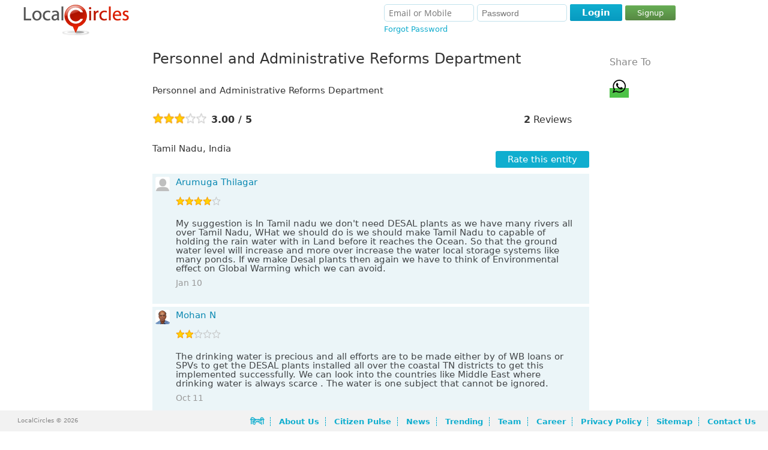

--- FILE ---
content_type: text/html; charset=UTF-8
request_url: https://www.localcircles.com/a/public/rating/iyaeiyiyfd
body_size: 20325
content:
 <!DOCTYPE HTML><html> <head><link rel='next' href='https://www.localcircles.com/a/public/rating/personnel-and-administrative-reforms-department/iyaeiyiyfd/2'> <meta http-equiv="X-UA-Compatible" content="IE=edge,chrome=1" /><meta http-equiv="Content-Type" content="text/html; charset=utf-8" /><script type="text/javascript">(window.NREUM||(NREUM={})).init={ajax:{deny_list:["bam.nr-data.net"]},feature_flags:["soft_nav"]};(window.NREUM||(NREUM={})).loader_config={licenseKey:"fa8a8f49bf",applicationID:"2120107",browserID:"2120121"};;/*! For license information please see nr-loader-rum-1.308.0.min.js.LICENSE.txt */
(()=>{var e,t,r={163:(e,t,r)=>{"use strict";r.d(t,{j:()=>E});var n=r(384),i=r(1741);var a=r(2555);r(860).K7.genericEvents;const s="experimental.resources",o="register",c=e=>{if(!e||"string"!=typeof e)return!1;try{document.createDocumentFragment().querySelector(e)}catch{return!1}return!0};var d=r(2614),u=r(944),l=r(8122);const f="[data-nr-mask]",g=e=>(0,l.a)(e,(()=>{const e={feature_flags:[],experimental:{allow_registered_children:!1,resources:!1},mask_selector:"*",block_selector:"[data-nr-block]",mask_input_options:{color:!1,date:!1,"datetime-local":!1,email:!1,month:!1,number:!1,range:!1,search:!1,tel:!1,text:!1,time:!1,url:!1,week:!1,textarea:!1,select:!1,password:!0}};return{ajax:{deny_list:void 0,block_internal:!0,enabled:!0,autoStart:!0},api:{get allow_registered_children(){return e.feature_flags.includes(o)||e.experimental.allow_registered_children},set allow_registered_children(t){e.experimental.allow_registered_children=t},duplicate_registered_data:!1},browser_consent_mode:{enabled:!1},distributed_tracing:{enabled:void 0,exclude_newrelic_header:void 0,cors_use_newrelic_header:void 0,cors_use_tracecontext_headers:void 0,allowed_origins:void 0},get feature_flags(){return e.feature_flags},set feature_flags(t){e.feature_flags=t},generic_events:{enabled:!0,autoStart:!0},harvest:{interval:30},jserrors:{enabled:!0,autoStart:!0},logging:{enabled:!0,autoStart:!0},metrics:{enabled:!0,autoStart:!0},obfuscate:void 0,page_action:{enabled:!0},page_view_event:{enabled:!0,autoStart:!0},page_view_timing:{enabled:!0,autoStart:!0},performance:{capture_marks:!1,capture_measures:!1,capture_detail:!0,resources:{get enabled(){return e.feature_flags.includes(s)||e.experimental.resources},set enabled(t){e.experimental.resources=t},asset_types:[],first_party_domains:[],ignore_newrelic:!0}},privacy:{cookies_enabled:!0},proxy:{assets:void 0,beacon:void 0},session:{expiresMs:d.wk,inactiveMs:d.BB},session_replay:{autoStart:!0,enabled:!1,preload:!1,sampling_rate:10,error_sampling_rate:100,collect_fonts:!1,inline_images:!1,fix_stylesheets:!0,mask_all_inputs:!0,get mask_text_selector(){return e.mask_selector},set mask_text_selector(t){c(t)?e.mask_selector="".concat(t,",").concat(f):""===t||null===t?e.mask_selector=f:(0,u.R)(5,t)},get block_class(){return"nr-block"},get ignore_class(){return"nr-ignore"},get mask_text_class(){return"nr-mask"},get block_selector(){return e.block_selector},set block_selector(t){c(t)?e.block_selector+=",".concat(t):""!==t&&(0,u.R)(6,t)},get mask_input_options(){return e.mask_input_options},set mask_input_options(t){t&&"object"==typeof t?e.mask_input_options={...t,password:!0}:(0,u.R)(7,t)}},session_trace:{enabled:!0,autoStart:!0},soft_navigations:{enabled:!0,autoStart:!0},spa:{enabled:!0,autoStart:!0},ssl:void 0,user_actions:{enabled:!0,elementAttributes:["id","className","tagName","type"]}}})());var p=r(6154),m=r(9324);let h=0;const v={buildEnv:m.F3,distMethod:m.Xs,version:m.xv,originTime:p.WN},b={consented:!1},y={appMetadata:{},get consented(){return this.session?.state?.consent||b.consented},set consented(e){b.consented=e},customTransaction:void 0,denyList:void 0,disabled:!1,harvester:void 0,isolatedBacklog:!1,isRecording:!1,loaderType:void 0,maxBytes:3e4,obfuscator:void 0,onerror:void 0,ptid:void 0,releaseIds:{},session:void 0,timeKeeper:void 0,registeredEntities:[],jsAttributesMetadata:{bytes:0},get harvestCount(){return++h}},_=e=>{const t=(0,l.a)(e,y),r=Object.keys(v).reduce((e,t)=>(e[t]={value:v[t],writable:!1,configurable:!0,enumerable:!0},e),{});return Object.defineProperties(t,r)};var w=r(5701);const x=e=>{const t=e.startsWith("http");e+="/",r.p=t?e:"https://"+e};var R=r(7836),k=r(3241);const A={accountID:void 0,trustKey:void 0,agentID:void 0,licenseKey:void 0,applicationID:void 0,xpid:void 0},S=e=>(0,l.a)(e,A),T=new Set;function E(e,t={},r,s){let{init:o,info:c,loader_config:d,runtime:u={},exposed:l=!0}=t;if(!c){const e=(0,n.pV)();o=e.init,c=e.info,d=e.loader_config}e.init=g(o||{}),e.loader_config=S(d||{}),c.jsAttributes??={},p.bv&&(c.jsAttributes.isWorker=!0),e.info=(0,a.D)(c);const f=e.init,m=[c.beacon,c.errorBeacon];T.has(e.agentIdentifier)||(f.proxy.assets&&(x(f.proxy.assets),m.push(f.proxy.assets)),f.proxy.beacon&&m.push(f.proxy.beacon),e.beacons=[...m],function(e){const t=(0,n.pV)();Object.getOwnPropertyNames(i.W.prototype).forEach(r=>{const n=i.W.prototype[r];if("function"!=typeof n||"constructor"===n)return;let a=t[r];e[r]&&!1!==e.exposed&&"micro-agent"!==e.runtime?.loaderType&&(t[r]=(...t)=>{const n=e[r](...t);return a?a(...t):n})})}(e),(0,n.US)("activatedFeatures",w.B)),u.denyList=[...f.ajax.deny_list||[],...f.ajax.block_internal?m:[]],u.ptid=e.agentIdentifier,u.loaderType=r,e.runtime=_(u),T.has(e.agentIdentifier)||(e.ee=R.ee.get(e.agentIdentifier),e.exposed=l,(0,k.W)({agentIdentifier:e.agentIdentifier,drained:!!w.B?.[e.agentIdentifier],type:"lifecycle",name:"initialize",feature:void 0,data:e.config})),T.add(e.agentIdentifier)}},384:(e,t,r)=>{"use strict";r.d(t,{NT:()=>s,US:()=>u,Zm:()=>o,bQ:()=>d,dV:()=>c,pV:()=>l});var n=r(6154),i=r(1863),a=r(1910);const s={beacon:"bam.nr-data.net",errorBeacon:"bam.nr-data.net"};function o(){return n.gm.NREUM||(n.gm.NREUM={}),void 0===n.gm.newrelic&&(n.gm.newrelic=n.gm.NREUM),n.gm.NREUM}function c(){let e=o();return e.o||(e.o={ST:n.gm.setTimeout,SI:n.gm.setImmediate||n.gm.setInterval,CT:n.gm.clearTimeout,XHR:n.gm.XMLHttpRequest,REQ:n.gm.Request,EV:n.gm.Event,PR:n.gm.Promise,MO:n.gm.MutationObserver,FETCH:n.gm.fetch,WS:n.gm.WebSocket},(0,a.i)(...Object.values(e.o))),e}function d(e,t){let r=o();r.initializedAgents??={},t.initializedAt={ms:(0,i.t)(),date:new Date},r.initializedAgents[e]=t}function u(e,t){o()[e]=t}function l(){return function(){let e=o();const t=e.info||{};e.info={beacon:s.beacon,errorBeacon:s.errorBeacon,...t}}(),function(){let e=o();const t=e.init||{};e.init={...t}}(),c(),function(){let e=o();const t=e.loader_config||{};e.loader_config={...t}}(),o()}},782:(e,t,r)=>{"use strict";r.d(t,{T:()=>n});const n=r(860).K7.pageViewTiming},860:(e,t,r)=>{"use strict";r.d(t,{$J:()=>u,K7:()=>c,P3:()=>d,XX:()=>i,Yy:()=>o,df:()=>a,qY:()=>n,v4:()=>s});const n="events",i="jserrors",a="browser/blobs",s="rum",o="browser/logs",c={ajax:"ajax",genericEvents:"generic_events",jserrors:i,logging:"logging",metrics:"metrics",pageAction:"page_action",pageViewEvent:"page_view_event",pageViewTiming:"page_view_timing",sessionReplay:"session_replay",sessionTrace:"session_trace",softNav:"soft_navigations",spa:"spa"},d={[c.pageViewEvent]:1,[c.pageViewTiming]:2,[c.metrics]:3,[c.jserrors]:4,[c.spa]:5,[c.ajax]:6,[c.sessionTrace]:7,[c.softNav]:8,[c.sessionReplay]:9,[c.logging]:10,[c.genericEvents]:11},u={[c.pageViewEvent]:s,[c.pageViewTiming]:n,[c.ajax]:n,[c.spa]:n,[c.softNav]:n,[c.metrics]:i,[c.jserrors]:i,[c.sessionTrace]:a,[c.sessionReplay]:a,[c.logging]:o,[c.genericEvents]:"ins"}},944:(e,t,r)=>{"use strict";r.d(t,{R:()=>i});var n=r(3241);function i(e,t){"function"==typeof console.debug&&(console.debug("New Relic Warning: https://github.com/newrelic/newrelic-browser-agent/blob/main/docs/warning-codes.md#".concat(e),t),(0,n.W)({agentIdentifier:null,drained:null,type:"data",name:"warn",feature:"warn",data:{code:e,secondary:t}}))}},1687:(e,t,r)=>{"use strict";r.d(t,{Ak:()=>d,Ze:()=>f,x3:()=>u});var n=r(3241),i=r(7836),a=r(3606),s=r(860),o=r(2646);const c={};function d(e,t){const r={staged:!1,priority:s.P3[t]||0};l(e),c[e].get(t)||c[e].set(t,r)}function u(e,t){e&&c[e]&&(c[e].get(t)&&c[e].delete(t),p(e,t,!1),c[e].size&&g(e))}function l(e){if(!e)throw new Error("agentIdentifier required");c[e]||(c[e]=new Map)}function f(e="",t="feature",r=!1){if(l(e),!e||!c[e].get(t)||r)return p(e,t);c[e].get(t).staged=!0,g(e)}function g(e){const t=Array.from(c[e]);t.every(([e,t])=>t.staged)&&(t.sort((e,t)=>e[1].priority-t[1].priority),t.forEach(([t])=>{c[e].delete(t),p(e,t)}))}function p(e,t,r=!0){const s=e?i.ee.get(e):i.ee,c=a.i.handlers;if(!s.aborted&&s.backlog&&c){if((0,n.W)({agentIdentifier:e,type:"lifecycle",name:"drain",feature:t}),r){const e=s.backlog[t],r=c[t];if(r){for(let t=0;e&&t<e.length;++t)m(e[t],r);Object.entries(r).forEach(([e,t])=>{Object.values(t||{}).forEach(t=>{t[0]?.on&&t[0]?.context()instanceof o.y&&t[0].on(e,t[1])})})}}s.isolatedBacklog||delete c[t],s.backlog[t]=null,s.emit("drain-"+t,[])}}function m(e,t){var r=e[1];Object.values(t[r]||{}).forEach(t=>{var r=e[0];if(t[0]===r){var n=t[1],i=e[3],a=e[2];n.apply(i,a)}})}},1738:(e,t,r)=>{"use strict";r.d(t,{U:()=>g,Y:()=>f});var n=r(3241),i=r(9908),a=r(1863),s=r(944),o=r(5701),c=r(3969),d=r(8362),u=r(860),l=r(4261);function f(e,t,r,a){const f=a||r;!f||f[e]&&f[e]!==d.d.prototype[e]||(f[e]=function(){(0,i.p)(c.xV,["API/"+e+"/called"],void 0,u.K7.metrics,r.ee),(0,n.W)({agentIdentifier:r.agentIdentifier,drained:!!o.B?.[r.agentIdentifier],type:"data",name:"api",feature:l.Pl+e,data:{}});try{return t.apply(this,arguments)}catch(e){(0,s.R)(23,e)}})}function g(e,t,r,n,s){const o=e.info;null===r?delete o.jsAttributes[t]:o.jsAttributes[t]=r,(s||null===r)&&(0,i.p)(l.Pl+n,[(0,a.t)(),t,r],void 0,"session",e.ee)}},1741:(e,t,r)=>{"use strict";r.d(t,{W:()=>a});var n=r(944),i=r(4261);class a{#e(e,...t){if(this[e]!==a.prototype[e])return this[e](...t);(0,n.R)(35,e)}addPageAction(e,t){return this.#e(i.hG,e,t)}register(e){return this.#e(i.eY,e)}recordCustomEvent(e,t){return this.#e(i.fF,e,t)}setPageViewName(e,t){return this.#e(i.Fw,e,t)}setCustomAttribute(e,t,r){return this.#e(i.cD,e,t,r)}noticeError(e,t){return this.#e(i.o5,e,t)}setUserId(e,t=!1){return this.#e(i.Dl,e,t)}setApplicationVersion(e){return this.#e(i.nb,e)}setErrorHandler(e){return this.#e(i.bt,e)}addRelease(e,t){return this.#e(i.k6,e,t)}log(e,t){return this.#e(i.$9,e,t)}start(){return this.#e(i.d3)}finished(e){return this.#e(i.BL,e)}recordReplay(){return this.#e(i.CH)}pauseReplay(){return this.#e(i.Tb)}addToTrace(e){return this.#e(i.U2,e)}setCurrentRouteName(e){return this.#e(i.PA,e)}interaction(e){return this.#e(i.dT,e)}wrapLogger(e,t,r){return this.#e(i.Wb,e,t,r)}measure(e,t){return this.#e(i.V1,e,t)}consent(e){return this.#e(i.Pv,e)}}},1863:(e,t,r)=>{"use strict";function n(){return Math.floor(performance.now())}r.d(t,{t:()=>n})},1910:(e,t,r)=>{"use strict";r.d(t,{i:()=>a});var n=r(944);const i=new Map;function a(...e){return e.every(e=>{if(i.has(e))return i.get(e);const t="function"==typeof e?e.toString():"",r=t.includes("[native code]"),a=t.includes("nrWrapper");return r||a||(0,n.R)(64,e?.name||t),i.set(e,r),r})}},2555:(e,t,r)=>{"use strict";r.d(t,{D:()=>o,f:()=>s});var n=r(384),i=r(8122);const a={beacon:n.NT.beacon,errorBeacon:n.NT.errorBeacon,licenseKey:void 0,applicationID:void 0,sa:void 0,queueTime:void 0,applicationTime:void 0,ttGuid:void 0,user:void 0,account:void 0,product:void 0,extra:void 0,jsAttributes:{},userAttributes:void 0,atts:void 0,transactionName:void 0,tNamePlain:void 0};function s(e){try{return!!e.licenseKey&&!!e.errorBeacon&&!!e.applicationID}catch(e){return!1}}const o=e=>(0,i.a)(e,a)},2614:(e,t,r)=>{"use strict";r.d(t,{BB:()=>s,H3:()=>n,g:()=>d,iL:()=>c,tS:()=>o,uh:()=>i,wk:()=>a});const n="NRBA",i="SESSION",a=144e5,s=18e5,o={STARTED:"session-started",PAUSE:"session-pause",RESET:"session-reset",RESUME:"session-resume",UPDATE:"session-update"},c={SAME_TAB:"same-tab",CROSS_TAB:"cross-tab"},d={OFF:0,FULL:1,ERROR:2}},2646:(e,t,r)=>{"use strict";r.d(t,{y:()=>n});class n{constructor(e){this.contextId=e}}},2843:(e,t,r)=>{"use strict";r.d(t,{G:()=>a,u:()=>i});var n=r(3878);function i(e,t=!1,r,i){(0,n.DD)("visibilitychange",function(){if(t)return void("hidden"===document.visibilityState&&e());e(document.visibilityState)},r,i)}function a(e,t,r){(0,n.sp)("pagehide",e,t,r)}},3241:(e,t,r)=>{"use strict";r.d(t,{W:()=>a});var n=r(6154);const i="newrelic";function a(e={}){try{n.gm.dispatchEvent(new CustomEvent(i,{detail:e}))}catch(e){}}},3606:(e,t,r)=>{"use strict";r.d(t,{i:()=>a});var n=r(9908);a.on=s;var i=a.handlers={};function a(e,t,r,a){s(a||n.d,i,e,t,r)}function s(e,t,r,i,a){a||(a="feature"),e||(e=n.d);var s=t[a]=t[a]||{};(s[r]=s[r]||[]).push([e,i])}},3878:(e,t,r)=>{"use strict";function n(e,t){return{capture:e,passive:!1,signal:t}}function i(e,t,r=!1,i){window.addEventListener(e,t,n(r,i))}function a(e,t,r=!1,i){document.addEventListener(e,t,n(r,i))}r.d(t,{DD:()=>a,jT:()=>n,sp:()=>i})},3969:(e,t,r)=>{"use strict";r.d(t,{TZ:()=>n,XG:()=>o,rs:()=>i,xV:()=>s,z_:()=>a});const n=r(860).K7.metrics,i="sm",a="cm",s="storeSupportabilityMetrics",o="storeEventMetrics"},4234:(e,t,r)=>{"use strict";r.d(t,{W:()=>a});var n=r(7836),i=r(1687);class a{constructor(e,t){this.agentIdentifier=e,this.ee=n.ee.get(e),this.featureName=t,this.blocked=!1}deregisterDrain(){(0,i.x3)(this.agentIdentifier,this.featureName)}}},4261:(e,t,r)=>{"use strict";r.d(t,{$9:()=>d,BL:()=>o,CH:()=>g,Dl:()=>_,Fw:()=>y,PA:()=>h,Pl:()=>n,Pv:()=>k,Tb:()=>l,U2:()=>a,V1:()=>R,Wb:()=>x,bt:()=>b,cD:()=>v,d3:()=>w,dT:()=>c,eY:()=>p,fF:()=>f,hG:()=>i,k6:()=>s,nb:()=>m,o5:()=>u});const n="api-",i="addPageAction",a="addToTrace",s="addRelease",o="finished",c="interaction",d="log",u="noticeError",l="pauseReplay",f="recordCustomEvent",g="recordReplay",p="register",m="setApplicationVersion",h="setCurrentRouteName",v="setCustomAttribute",b="setErrorHandler",y="setPageViewName",_="setUserId",w="start",x="wrapLogger",R="measure",k="consent"},5289:(e,t,r)=>{"use strict";r.d(t,{GG:()=>s,Qr:()=>c,sB:()=>o});var n=r(3878),i=r(6389);function a(){return"undefined"==typeof document||"complete"===document.readyState}function s(e,t){if(a())return e();const r=(0,i.J)(e),s=setInterval(()=>{a()&&(clearInterval(s),r())},500);(0,n.sp)("load",r,t)}function o(e){if(a())return e();(0,n.DD)("DOMContentLoaded",e)}function c(e){if(a())return e();(0,n.sp)("popstate",e)}},5607:(e,t,r)=>{"use strict";r.d(t,{W:()=>n});const n=(0,r(9566).bz)()},5701:(e,t,r)=>{"use strict";r.d(t,{B:()=>a,t:()=>s});var n=r(3241);const i=new Set,a={};function s(e,t){const r=t.agentIdentifier;a[r]??={},e&&"object"==typeof e&&(i.has(r)||(t.ee.emit("rumresp",[e]),a[r]=e,i.add(r),(0,n.W)({agentIdentifier:r,loaded:!0,drained:!0,type:"lifecycle",name:"load",feature:void 0,data:e})))}},6154:(e,t,r)=>{"use strict";r.d(t,{OF:()=>c,RI:()=>i,WN:()=>u,bv:()=>a,eN:()=>l,gm:()=>s,mw:()=>o,sb:()=>d});var n=r(1863);const i="undefined"!=typeof window&&!!window.document,a="undefined"!=typeof WorkerGlobalScope&&("undefined"!=typeof self&&self instanceof WorkerGlobalScope&&self.navigator instanceof WorkerNavigator||"undefined"!=typeof globalThis&&globalThis instanceof WorkerGlobalScope&&globalThis.navigator instanceof WorkerNavigator),s=i?window:"undefined"!=typeof WorkerGlobalScope&&("undefined"!=typeof self&&self instanceof WorkerGlobalScope&&self||"undefined"!=typeof globalThis&&globalThis instanceof WorkerGlobalScope&&globalThis),o=Boolean("hidden"===s?.document?.visibilityState),c=/iPad|iPhone|iPod/.test(s.navigator?.userAgent),d=c&&"undefined"==typeof SharedWorker,u=((()=>{const e=s.navigator?.userAgent?.match(/Firefox[/\s](\d+\.\d+)/);Array.isArray(e)&&e.length>=2&&e[1]})(),Date.now()-(0,n.t)()),l=()=>"undefined"!=typeof PerformanceNavigationTiming&&s?.performance?.getEntriesByType("navigation")?.[0]?.responseStart},6389:(e,t,r)=>{"use strict";function n(e,t=500,r={}){const n=r?.leading||!1;let i;return(...r)=>{n&&void 0===i&&(e.apply(this,r),i=setTimeout(()=>{i=clearTimeout(i)},t)),n||(clearTimeout(i),i=setTimeout(()=>{e.apply(this,r)},t))}}function i(e){let t=!1;return(...r)=>{t||(t=!0,e.apply(this,r))}}r.d(t,{J:()=>i,s:()=>n})},6630:(e,t,r)=>{"use strict";r.d(t,{T:()=>n});const n=r(860).K7.pageViewEvent},7699:(e,t,r)=>{"use strict";r.d(t,{It:()=>a,KC:()=>o,No:()=>i,qh:()=>s});var n=r(860);const i=16e3,a=1e6,s="SESSION_ERROR",o={[n.K7.logging]:!0,[n.K7.genericEvents]:!1,[n.K7.jserrors]:!1,[n.K7.ajax]:!1}},7836:(e,t,r)=>{"use strict";r.d(t,{P:()=>o,ee:()=>c});var n=r(384),i=r(8990),a=r(2646),s=r(5607);const o="nr@context:".concat(s.W),c=function e(t,r){var n={},s={},u={},l=!1;try{l=16===r.length&&d.initializedAgents?.[r]?.runtime.isolatedBacklog}catch(e){}var f={on:p,addEventListener:p,removeEventListener:function(e,t){var r=n[e];if(!r)return;for(var i=0;i<r.length;i++)r[i]===t&&r.splice(i,1)},emit:function(e,r,n,i,a){!1!==a&&(a=!0);if(c.aborted&&!i)return;t&&a&&t.emit(e,r,n);var o=g(n);m(e).forEach(e=>{e.apply(o,r)});var d=v()[s[e]];d&&d.push([f,e,r,o]);return o},get:h,listeners:m,context:g,buffer:function(e,t){const r=v();if(t=t||"feature",f.aborted)return;Object.entries(e||{}).forEach(([e,n])=>{s[n]=t,t in r||(r[t]=[])})},abort:function(){f._aborted=!0,Object.keys(f.backlog).forEach(e=>{delete f.backlog[e]})},isBuffering:function(e){return!!v()[s[e]]},debugId:r,backlog:l?{}:t&&"object"==typeof t.backlog?t.backlog:{},isolatedBacklog:l};return Object.defineProperty(f,"aborted",{get:()=>{let e=f._aborted||!1;return e||(t&&(e=t.aborted),e)}}),f;function g(e){return e&&e instanceof a.y?e:e?(0,i.I)(e,o,()=>new a.y(o)):new a.y(o)}function p(e,t){n[e]=m(e).concat(t)}function m(e){return n[e]||[]}function h(t){return u[t]=u[t]||e(f,t)}function v(){return f.backlog}}(void 0,"globalEE"),d=(0,n.Zm)();d.ee||(d.ee=c)},8122:(e,t,r)=>{"use strict";r.d(t,{a:()=>i});var n=r(944);function i(e,t){try{if(!e||"object"!=typeof e)return(0,n.R)(3);if(!t||"object"!=typeof t)return(0,n.R)(4);const r=Object.create(Object.getPrototypeOf(t),Object.getOwnPropertyDescriptors(t)),a=0===Object.keys(r).length?e:r;for(let s in a)if(void 0!==e[s])try{if(null===e[s]){r[s]=null;continue}Array.isArray(e[s])&&Array.isArray(t[s])?r[s]=Array.from(new Set([...e[s],...t[s]])):"object"==typeof e[s]&&"object"==typeof t[s]?r[s]=i(e[s],t[s]):r[s]=e[s]}catch(e){r[s]||(0,n.R)(1,e)}return r}catch(e){(0,n.R)(2,e)}}},8362:(e,t,r)=>{"use strict";r.d(t,{d:()=>a});var n=r(9566),i=r(1741);class a extends i.W{agentIdentifier=(0,n.LA)(16)}},8374:(e,t,r)=>{r.nc=(()=>{try{return document?.currentScript?.nonce}catch(e){}return""})()},8990:(e,t,r)=>{"use strict";r.d(t,{I:()=>i});var n=Object.prototype.hasOwnProperty;function i(e,t,r){if(n.call(e,t))return e[t];var i=r();if(Object.defineProperty&&Object.keys)try{return Object.defineProperty(e,t,{value:i,writable:!0,enumerable:!1}),i}catch(e){}return e[t]=i,i}},9324:(e,t,r)=>{"use strict";r.d(t,{F3:()=>i,Xs:()=>a,xv:()=>n});const n="1.308.0",i="PROD",a="CDN"},9566:(e,t,r)=>{"use strict";r.d(t,{LA:()=>o,bz:()=>s});var n=r(6154);const i="xxxxxxxx-xxxx-4xxx-yxxx-xxxxxxxxxxxx";function a(e,t){return e?15&e[t]:16*Math.random()|0}function s(){const e=n.gm?.crypto||n.gm?.msCrypto;let t,r=0;return e&&e.getRandomValues&&(t=e.getRandomValues(new Uint8Array(30))),i.split("").map(e=>"x"===e?a(t,r++).toString(16):"y"===e?(3&a()|8).toString(16):e).join("")}function o(e){const t=n.gm?.crypto||n.gm?.msCrypto;let r,i=0;t&&t.getRandomValues&&(r=t.getRandomValues(new Uint8Array(e)));const s=[];for(var o=0;o<e;o++)s.push(a(r,i++).toString(16));return s.join("")}},9908:(e,t,r)=>{"use strict";r.d(t,{d:()=>n,p:()=>i});var n=r(7836).ee.get("handle");function i(e,t,r,i,a){a?(a.buffer([e],i),a.emit(e,t,r)):(n.buffer([e],i),n.emit(e,t,r))}}},n={};function i(e){var t=n[e];if(void 0!==t)return t.exports;var a=n[e]={exports:{}};return r[e](a,a.exports,i),a.exports}i.m=r,i.d=(e,t)=>{for(var r in t)i.o(t,r)&&!i.o(e,r)&&Object.defineProperty(e,r,{enumerable:!0,get:t[r]})},i.f={},i.e=e=>Promise.all(Object.keys(i.f).reduce((t,r)=>(i.f[r](e,t),t),[])),i.u=e=>"nr-rum-1.308.0.min.js",i.o=(e,t)=>Object.prototype.hasOwnProperty.call(e,t),e={},t="NRBA-1.308.0.PROD:",i.l=(r,n,a,s)=>{if(e[r])e[r].push(n);else{var o,c;if(void 0!==a)for(var d=document.getElementsByTagName("script"),u=0;u<d.length;u++){var l=d[u];if(l.getAttribute("src")==r||l.getAttribute("data-webpack")==t+a){o=l;break}}if(!o){c=!0;var f={296:"sha512-+MIMDsOcckGXa1EdWHqFNv7P+JUkd5kQwCBr3KE6uCvnsBNUrdSt4a/3/L4j4TxtnaMNjHpza2/erNQbpacJQA=="};(o=document.createElement("script")).charset="utf-8",i.nc&&o.setAttribute("nonce",i.nc),o.setAttribute("data-webpack",t+a),o.src=r,0!==o.src.indexOf(window.location.origin+"/")&&(o.crossOrigin="anonymous"),f[s]&&(o.integrity=f[s])}e[r]=[n];var g=(t,n)=>{o.onerror=o.onload=null,clearTimeout(p);var i=e[r];if(delete e[r],o.parentNode&&o.parentNode.removeChild(o),i&&i.forEach(e=>e(n)),t)return t(n)},p=setTimeout(g.bind(null,void 0,{type:"timeout",target:o}),12e4);o.onerror=g.bind(null,o.onerror),o.onload=g.bind(null,o.onload),c&&document.head.appendChild(o)}},i.r=e=>{"undefined"!=typeof Symbol&&Symbol.toStringTag&&Object.defineProperty(e,Symbol.toStringTag,{value:"Module"}),Object.defineProperty(e,"__esModule",{value:!0})},i.p="https://js-agent.newrelic.com/",(()=>{var e={374:0,840:0};i.f.j=(t,r)=>{var n=i.o(e,t)?e[t]:void 0;if(0!==n)if(n)r.push(n[2]);else{var a=new Promise((r,i)=>n=e[t]=[r,i]);r.push(n[2]=a);var s=i.p+i.u(t),o=new Error;i.l(s,r=>{if(i.o(e,t)&&(0!==(n=e[t])&&(e[t]=void 0),n)){var a=r&&("load"===r.type?"missing":r.type),s=r&&r.target&&r.target.src;o.message="Loading chunk "+t+" failed: ("+a+": "+s+")",o.name="ChunkLoadError",o.type=a,o.request=s,n[1](o)}},"chunk-"+t,t)}};var t=(t,r)=>{var n,a,[s,o,c]=r,d=0;if(s.some(t=>0!==e[t])){for(n in o)i.o(o,n)&&(i.m[n]=o[n]);if(c)c(i)}for(t&&t(r);d<s.length;d++)a=s[d],i.o(e,a)&&e[a]&&e[a][0](),e[a]=0},r=self["webpackChunk:NRBA-1.308.0.PROD"]=self["webpackChunk:NRBA-1.308.0.PROD"]||[];r.forEach(t.bind(null,0)),r.push=t.bind(null,r.push.bind(r))})(),(()=>{"use strict";i(8374);var e=i(8362),t=i(860);const r=Object.values(t.K7);var n=i(163);var a=i(9908),s=i(1863),o=i(4261),c=i(1738);var d=i(1687),u=i(4234),l=i(5289),f=i(6154),g=i(944),p=i(384);const m=e=>f.RI&&!0===e?.privacy.cookies_enabled;function h(e){return!!(0,p.dV)().o.MO&&m(e)&&!0===e?.session_trace.enabled}var v=i(6389),b=i(7699);class y extends u.W{constructor(e,t){super(e.agentIdentifier,t),this.agentRef=e,this.abortHandler=void 0,this.featAggregate=void 0,this.loadedSuccessfully=void 0,this.onAggregateImported=new Promise(e=>{this.loadedSuccessfully=e}),this.deferred=Promise.resolve(),!1===e.init[this.featureName].autoStart?this.deferred=new Promise((t,r)=>{this.ee.on("manual-start-all",(0,v.J)(()=>{(0,d.Ak)(e.agentIdentifier,this.featureName),t()}))}):(0,d.Ak)(e.agentIdentifier,t)}importAggregator(e,t,r={}){if(this.featAggregate)return;const n=async()=>{let n;await this.deferred;try{if(m(e.init)){const{setupAgentSession:t}=await i.e(296).then(i.bind(i,3305));n=t(e)}}catch(e){(0,g.R)(20,e),this.ee.emit("internal-error",[e]),(0,a.p)(b.qh,[e],void 0,this.featureName,this.ee)}try{if(!this.#t(this.featureName,n,e.init))return(0,d.Ze)(this.agentIdentifier,this.featureName),void this.loadedSuccessfully(!1);const{Aggregate:i}=await t();this.featAggregate=new i(e,r),e.runtime.harvester.initializedAggregates.push(this.featAggregate),this.loadedSuccessfully(!0)}catch(e){(0,g.R)(34,e),this.abortHandler?.(),(0,d.Ze)(this.agentIdentifier,this.featureName,!0),this.loadedSuccessfully(!1),this.ee&&this.ee.abort()}};f.RI?(0,l.GG)(()=>n(),!0):n()}#t(e,r,n){if(this.blocked)return!1;switch(e){case t.K7.sessionReplay:return h(n)&&!!r;case t.K7.sessionTrace:return!!r;default:return!0}}}var _=i(6630),w=i(2614),x=i(3241);class R extends y{static featureName=_.T;constructor(e){var t;super(e,_.T),this.setupInspectionEvents(e.agentIdentifier),t=e,(0,c.Y)(o.Fw,function(e,r){"string"==typeof e&&("/"!==e.charAt(0)&&(e="/"+e),t.runtime.customTransaction=(r||"http://custom.transaction")+e,(0,a.p)(o.Pl+o.Fw,[(0,s.t)()],void 0,void 0,t.ee))},t),this.importAggregator(e,()=>i.e(296).then(i.bind(i,3943)))}setupInspectionEvents(e){const t=(t,r)=>{t&&(0,x.W)({agentIdentifier:e,timeStamp:t.timeStamp,loaded:"complete"===t.target.readyState,type:"window",name:r,data:t.target.location+""})};(0,l.sB)(e=>{t(e,"DOMContentLoaded")}),(0,l.GG)(e=>{t(e,"load")}),(0,l.Qr)(e=>{t(e,"navigate")}),this.ee.on(w.tS.UPDATE,(t,r)=>{(0,x.W)({agentIdentifier:e,type:"lifecycle",name:"session",data:r})})}}class k extends e.d{constructor(e){var t;(super(),f.gm)?(this.features={},(0,p.bQ)(this.agentIdentifier,this),this.desiredFeatures=new Set(e.features||[]),this.desiredFeatures.add(R),(0,n.j)(this,e,e.loaderType||"agent"),t=this,(0,c.Y)(o.cD,function(e,r,n=!1){if("string"==typeof e){if(["string","number","boolean"].includes(typeof r)||null===r)return(0,c.U)(t,e,r,o.cD,n);(0,g.R)(40,typeof r)}else(0,g.R)(39,typeof e)},t),function(e){(0,c.Y)(o.Dl,function(t,r=!1){if("string"!=typeof t&&null!==t)return void(0,g.R)(41,typeof t);const n=e.info.jsAttributes["enduser.id"];r&&null!=n&&n!==t?(0,a.p)(o.Pl+"setUserIdAndResetSession",[t],void 0,"session",e.ee):(0,c.U)(e,"enduser.id",t,o.Dl,!0)},e)}(this),function(e){(0,c.Y)(o.nb,function(t){if("string"==typeof t||null===t)return(0,c.U)(e,"application.version",t,o.nb,!1);(0,g.R)(42,typeof t)},e)}(this),function(e){(0,c.Y)(o.d3,function(){e.ee.emit("manual-start-all")},e)}(this),function(e){(0,c.Y)(o.Pv,function(t=!0){if("boolean"==typeof t){if((0,a.p)(o.Pl+o.Pv,[t],void 0,"session",e.ee),e.runtime.consented=t,t){const t=e.features.page_view_event;t.onAggregateImported.then(e=>{const r=t.featAggregate;e&&!r.sentRum&&r.sendRum()})}}else(0,g.R)(65,typeof t)},e)}(this),this.run()):(0,g.R)(21)}get config(){return{info:this.info,init:this.init,loader_config:this.loader_config,runtime:this.runtime}}get api(){return this}run(){try{const e=function(e){const t={};return r.forEach(r=>{t[r]=!!e[r]?.enabled}),t}(this.init),n=[...this.desiredFeatures];n.sort((e,r)=>t.P3[e.featureName]-t.P3[r.featureName]),n.forEach(r=>{if(!e[r.featureName]&&r.featureName!==t.K7.pageViewEvent)return;if(r.featureName===t.K7.spa)return void(0,g.R)(67);const n=function(e){switch(e){case t.K7.ajax:return[t.K7.jserrors];case t.K7.sessionTrace:return[t.K7.ajax,t.K7.pageViewEvent];case t.K7.sessionReplay:return[t.K7.sessionTrace];case t.K7.pageViewTiming:return[t.K7.pageViewEvent];default:return[]}}(r.featureName).filter(e=>!(e in this.features));n.length>0&&(0,g.R)(36,{targetFeature:r.featureName,missingDependencies:n}),this.features[r.featureName]=new r(this)})}catch(e){(0,g.R)(22,e);for(const e in this.features)this.features[e].abortHandler?.();const t=(0,p.Zm)();delete t.initializedAgents[this.agentIdentifier]?.features,delete this.sharedAggregator;return t.ee.get(this.agentIdentifier).abort(),!1}}}var A=i(2843),S=i(782);class T extends y{static featureName=S.T;constructor(e){super(e,S.T),f.RI&&((0,A.u)(()=>(0,a.p)("docHidden",[(0,s.t)()],void 0,S.T,this.ee),!0),(0,A.G)(()=>(0,a.p)("winPagehide",[(0,s.t)()],void 0,S.T,this.ee)),this.importAggregator(e,()=>i.e(296).then(i.bind(i,2117))))}}var E=i(3969);class I extends y{static featureName=E.TZ;constructor(e){super(e,E.TZ),f.RI&&document.addEventListener("securitypolicyviolation",e=>{(0,a.p)(E.xV,["Generic/CSPViolation/Detected"],void 0,this.featureName,this.ee)}),this.importAggregator(e,()=>i.e(296).then(i.bind(i,9623)))}}new k({features:[R,T,I],loaderType:"lite"})})()})();</script> <meta name="apple-itunes-app" content="app-id=707948385"><meta name="google-play-app" content="app-id=org.apache.cordova.app.LocalCircles"><meta name="google-site-verification" content="I48Lp-KXZsmDVOOsISn-r9TnkwFncszcKG17SLChGZc" /> <title>Personnel and Administrative Reforms Department Rating, Tamil Nadu</title><meta name="description" content="Personnel and Administrative Reforms Department Review, Address, Contact number & Email. Submit your complaint or review on Personnel and Administrative Reforms Department" /> <meta property="og:title" content="Personnel and Administrative Reforms Department Rating, Tamil Nadu" /> <meta property="twitter:title" content="Personnel and Administrative Reforms Department Rating, Tamil Nadu" /> <meta property="og:type" content="website" /> <meta property="og:url" content="https://www.localcircles.com/a/public/rating/iyaeiyiyfd" /> <meta property="twitter:url" content="https://www.localcircles.com/a/public/rating/iyaeiyiyfd" /> <meta property="og:image" content="https://s3-ap-southeast-1.amazonaws.com/lc-public-content/img/localcircles_logo.png" /> <meta property="twitter:image" content="https://s3-ap-southeast-1.amazonaws.com/lc-public-content/img/localcircles_logo.png" /> <meta property="og:site_name" content="LocalCircles" /> <meta property="og:description" content="Personnel and Administrative Reforms Department Review, Address, Contact number & Email. Submit your complaint or review on Personnel and Administrative Reforms Department" /> <meta property="twitter:description" content="Personnel and Administrative Reforms Department Review, Address, Contact number & Email. Submit your complaint or review on Personnel and Administrative Reforms Department" /> <meta name="keywords" content="Personnel and Administrative Reforms Department Tamil Nadu"/><meta name="googlebot" content="noodp" /><meta name="document-type" content="Public" /><meta name="Classification" content="Local Social Networking and Local trusted businesses" /><link rel='alternate' media='only screen and (max-width: 640px)' href='https://m-www.localcircles.com/a/public/rating/iyaeiyiyfd'> <script>var isFullSiteView = true;</script><meta name="viewport" content="width=device-width, initial-scale=1.0, maximum-scale=1.0, user-scalable=yes"/><script>isFullSiteView = false;</script> <link rel="icon" href="https://www.localcircles.com/a/favicon.ico"> <link rel="shortcut icon" href="https://www.localcircles.com/a/favicon.ico"> <link rel="apple-touch-icon" href="https://www.localcircles.com/a/favicon.ico"> <link rel="apple-touch-icon-precomposed" href="https://www.localcircles.com/a/favicon.ico"> <meta property="fb:app_id" content="350265768387090"><link type='text/css' rel='stylesheet' href='https://s3-ap-southeast-1.amazonaws.com/www-min/css/min/common.css?v=7.1.154'/><link type='text/css' rel='stylesheet' href='https://s3-ap-southeast-1.amazonaws.com/www-min/css/min/globalpublicpage.css?v=7.1.154'/><link type='text/css' rel='stylesheet' href='https://s3-ap-southeast-1.amazonaws.com/www-min/css/min/login.css?v=7.1.154'/><link type='text/css' rel='stylesheet' href='https://s3-ap-southeast-1.amazonaws.com/www-min/css/min/seo.css?v=7.1.154'/><link type='text/css' rel='stylesheet' href='https://s3-ap-southeast-1.amazonaws.com/www-min/css/min/publicpages.css?v=7.1.154'/><script>var trackEcptError = false; var isProd = true;	/*if(trackEcptError && isProd){	var _errs=["5171f0998c2f2bc015000605"];(function(a,b){//a.onerror=function(){_errs.push(arguments)}; var d=function(){var a=b.createElement("script"),c=b.getElementsByTagName("script")[0]; a.src="//d15qhc0lu1ghnk.cloudfront.net/beacon.js";a.async=!0; c.parentNode.insertBefore(a,c)};a.addEventListener?a.addEventListener("load",d,!1): a.attachEvent("onload",d)})(window,document);	}*/</script><style>.md-cls{visibility: visible;}</style><script type="text/javascript" >var locale = 'en_US.UTF-8';	var mapKey = 'AIzaSyCLN31ug6z7UUJYNiCmlrkE-zgiDNKasrs';	var GAAccount = 'VUEtMjg0NTk4ODEtMQ==';	var user149EncryptedUserId = "Cwj_pYYYTUIn5FILQnjDF77OG91FXZqb-oGf_TQFIh0";	var user699EncryptedUserId = "dSrYzlFglgMFikw04XpsmcAx0xfPPpzmAfr7nr9OefI";	var loggedInEmail = "";	var loggedInEncrytedUserId = "";	var isAggregateAjax = true;	var trackJSError = false;	var trackAjaxError = true;	var includeMixPanel = false;	var mixPanelKey = '8bdfee3ec66abbaa8dc8aeeaf7f7e0e5';	var maxFileUploadSize = 110;	var trackSignup = 'N';	var authority_user = false; var showAppDownloadMsg = false;	var solr_on = true;	var tagging_on = false;	var showResetBounce = 0;	var ajaxTimeDelay = 1000;	var showWebPush = 1;	var defaultLanguage = 'en';	var curUserDetails = {};	var ctx = 'https://www.localcircles.com/a/';var nonmobilectx = 'https://localcircles.com/a/';var mailerctx = 'http://mailer-app.localcircles.com/a/';var imgctx = 'https://s3-ap-southeast-1.amazonaws.com/lc-public-content/';var resctx = 'https://s3-ap-southeast-1.amazonaws.com/www-min/';var attactx = 'https://s3-ap-southeast-1.amazonaws.com/lc-public-content/';var protocol = 'https://';var trialmembercnt = 20;var bflag = '0';var ulang = 'hi_IN.UTF-8';var logincount = 0;var fid = '350265768387090';</script> </head> <body class="">  <input type="hidden" id="redirectUrl" value='productservices/vendor?vid=10116&vendorName=Personnel and Administrative Reforms Department'/> <div class="message-container"> <div class="status " id="statusDiv" > <div>  <div class="sts-lbl"> <span><span class="sts-cnt"></span></span> </div> <a href="javascript:;" class="sts-cls"></a> </div></div> </div> <div> <noscript><div id="no_brws"><b></b>You must enable Javascript in your browser to use LocalCircles.</div></noscript><div class="hdr-wrap"><script type="text/javascript"> var allMyCirclesIdList = null;</script> <div class="headindex lo"><div class="head_l_index"><div><a href="https://www.localcircles.com/a/" title="LocalCircles" class="logo"></a></div></div> <div class="login_index login"> <span class="login-fld"> <span> <span> <input type="text" id="email" tabindex="20" placeholder="Email or Mobile" name="email" size="24" value="" /> </span> <span class="pwd-fld"><input type="password" id="password" tabindex="21" placeholder="Password" name="password" size="18" autocomplete="off"/> </span><div class="err" id="loginErr">Email ID/Mobile Number and Password don't match<b></b></div> </span> <span class="log-opt"> <span>  </span> <span class="pwd-fld"> <a href="javascript:" tabindex="25" id="fgt-pwd" class="fgt-pwd">Forgot Password</a> </span> </span></span> <span class="loginBttns"><span class="loginBtn"><a href="javascript:;" tabindex="22" id='login' class="blue-button "><b class="l"></b><b class="msg">Login</b><b class="r"></b></a><a href="https://www.localcircles.com/a/index?redirectUrl=productservices/vendor?vid=10116&vendorName=Personnel and Administrative Reforms Department&action=signup" id="dSignUpbtn" class="dg-btn">Signup</a></span> </span> </div> <span class="lgn_mob"> <a href="https://www.localcircles.com/a/index?redirectUrl=productservices/vendor?vid=10116&vendorName=Personnel and Administrative Reforms Department&action=login" id="hdr_mob_login">Login</a> / <a href="https://www.localcircles.com/a/index?redirectUrl=productservices/vendor?vid=10116&vendorName=Personnel and Administrative Reforms Department&action=signup">Signup</a> <span><a href="javascript:;" class="menulisticon" id="hdr_showList">Show Tiles</a><div class="popMenuBox" id="menu_showList"> <b class="uarr"></b> <div class="md-cnt"> <ul> <li> <a href="https://www.localcircles.com/a/index/core?aboutus" title='About Us'>About Us</a> </li> <li> <a href="https://www.localcircles.com/a/index/core?thoughtleadership#Driving+Trust+Building+in+India+through+Social+Technology" title='Thought Leadership'>Citizen Engagement</a> </li> <li> <a href="https://www.localcircles.com/a/index/core?team" title='Team' class="ftr_team">Team</a> </li> <li> <a href="https://www.localcircles.com/a/index/core?career" title='Career' class="ftr_pp">Career</a> </li> <li> <a href="https://www.localcircles.com/a/index/privacypolicy" title='Privacy Policy' class="ftr_pp">Privacy Policy</a> </li> <li> <a href="https://www.localcircles.com/a/index/core?news" title='News' class="ftr_blog">News</a> </li> <li> <a href="https://www.localcircles.com/a/index/core?press" title='Press' class="ftr_pp">Press</a> </li> <li> <a href="https://www.localcircles.com/a/index/core?contactus" title='Contact Us' class="ftr_press" >Contact Us</a> </li> </ul> </div> </div></span> <a id="hdr_mob_login_cls" href="javascript:;" class="olCls">Close</a></span></div><div style="clear:both"></div></div> <div class="pgc-wrap"><div class="pageContent" id="pageContent"><div class="pageWidth"> <link type='text/css' rel='stylesheet' href='https://s3-ap-southeast-1.amazonaws.com/www-min/css/min/vendorlist.css?v=7.1.154'/><link type='text/css' rel='stylesheet' href='https://s3-ap-southeast-1.amazonaws.com/www-min/css/min/product.css?v=7.1.154'/><link type='text/css' rel='stylesheet' href='https://s3-ap-southeast-1.amazonaws.com/www-min/css/min/productpublicpage.css?v=7.1.154'/> <div class="pgc-wrap"> <div class="pageContent" id="pageContent" style="min-height: 649px;"> <div class="pageWidth"> <div> <div class="content vendor_details"> <div class="col-f"> </div> <div class="col-s"> <div class="seo-tmpl"> <div class="prd" style="border-bottom: none;" itemscope itemtype="http://schema.org/LocalBusiness"> <div> <div class="vendorName"> <h1 class="p-ttl" itemprop="name" > Personnel and Administrative Reforms Department </h1> <span style="display:none" itemprop="image">https://s3-ap-southeast-1.amazonaws.com/localcircles-s/img/localcircles_b_logo.jpg </span> <span style="display:none" itemprop="priceRange">0 </span> <span style="display:none" itemprop="telephone">000 </span> </div>  <div itemprop="description" class="p-desc"> Personnel and Administrative Reforms Department </div> <div class="entity-ratings-continer"> <span class="entity-ratings"> <a href="javascript:;" class="r1"><b style="width: 60%;"></b></a><b>3.00 / 5</b> </span> <span class="entity-reviews"> <b>2</b> Reviews </span> </div> <div> <div class="padd" itemprop="address" itemscope itemtype="http://schema.org/PostalAddress"> <dl> <dd itemprop="streetAddress"> </dd> <dd> <span itemprop="addressLocality"></span> <span itemprop="postalCode"></span> </dd> <dd> Tamil Nadu, India </dd> </dl> </div><div><dl><dd class="lc_rat_wrp" itemprop="aggregateRating" itemscope itemtype="http://schema.org/AggregateRating"> <meta itemprop="ratingValue" content="3.00" /><meta itemprop="bestRating" content="5" /><span style="display:none" itemprop="ratingValue">3.00</span><span style="display:none" itemprop="ratingCount">2</span> </dd><dd itemprop="review" itemscope itemtype="http://schema.org/Review"><span itemprop="reviewRating" itemscope itemtype="http://schema.org/Rating" style="display: block; margin-top: 15px;"><meta itemprop="ratingValue" content="3.00" /><meta itemprop="bestRating" content="5" /><span style="display:none" itemprop="ratingValue">3.00</span></span><span itemprop="author" itemscope itemtype="http://schema.org/Person"><span style="display:none" itemprop="name">LocalCircles</span></span></dd></dl></div> <div class="postComment"> <div class="pc-cmDiv"> <a href="https://www.localcircles.com/a/productservices/vendor?vid=10116&vendorName=Personnel and Administrative Reforms Department" class="blue-button"> Rate this entity </a> </div> </div>  <div class="prd-cmnts" cratingcnt="0" ncratingcnt="0">  <div class="prd-cwrp"> <div class="prd-mc" style="display:block"> <div class="pcmt" id="pc-15537"> <div class="init"> <a href="javascript:;"> <img class="par" src="https://s3-ap-southeast-1.amazonaws.com/lc-public-content/userimages/img/160x160_unknownprofile.jpg"> </a> </div> <div class="pcnt"> <div class="pcttl"> <span> <a name="960487" cid="-1" uinfoonlyflag="1" href="https://www.localcircles.com/a/memberprofile?uid=cDP7fSmjqBn4kjsNdw5PihNklAtuf59PEdLOYtC5KIg&comid=-1&uinfoonlyflag=1" class="name {?circleid}{:else}namenon Mom{/circleid}"> <span class="relname">Arumuga Thilagar</span> </a> </span> </div> <div class="user-ratings"> <span> <a href="javascript:;" tooltip="4.00" class="r1" rating="4.00"> <b style="width:80%"></b> </a> </span> </div> <div class="ft-cmt"> My suggestion is In Tamil nadu we don't need DESAL plants as we have many rivers all over Tamil Nadu, WHat we should do is we should make Tamil Nadu to capable of holding the rain water with in Land before it reaches the Ocean. So that the ground water level will increase and more over increase the water local storage systems like many ponds. If we make Desal plants then again we have to think of Environmental effect on Global Warming which we can avoid. </div> <div class="like"> <span>Jan 10</span>  <span class="email-share hide"> <b>Share By Email:</b> <input type="email" placeholder="Share with the Rated Entity (Enter their Email)"/> <a class="b-btn" href="javascript:;" vid="10116" vname="Personnel and Administrative Reforms Department">Share</a> <div class="err"></div> </span> </div> </div> </div> <div class="pcmt" id="pc-11128"> <div class="init"> <a href="javascript:;"> <img class="par" src="https://s3-ap-southeast-1.amazonaws.com/lc-public-content/userimages/296010/160x160_117086617753fa05b254400_maleprofile.jpg"> </a> </div> <div class="pcnt"> <div class="pcttl"> <span> <a name="296010" cid="-1" uinfoonlyflag="1" href="https://www.localcircles.com/a/memberprofile?uid=T3YKIKgerI13-GCtOChLu-Ajy4I1qAKOE2EpfjTQTls&comid=-1&uinfoonlyflag=1" class="name {?circleid}{:else}namenon Mom{/circleid}"> <span class="relname">Mohan N</span> </a> </span> </div> <div class="user-ratings"> <span> <a href="javascript:;" tooltip="2.00" class="r1" rating="2.00"> <b style="width:40%"></b> </a> </span> </div> <div class="ft-cmt"> The drinking water is precious and all efforts are to be made either by of WB loans or SPVs to get the DESAL plants installed all over the coastal TN districts to get this implemented successfully. We can look into the countries like Middle East where drinking water is always scarce . The water is one subject that cannot be ignored. </div> <div class="like"> <span>Oct 11</span>  <span class="email-share hide"> <b>Share By Email:</b> <input type="email" placeholder="Share with the Rated Entity (Enter their Email)"/> <a class="b-btn" href="javascript:;" vid="10116" vname="Personnel and Administrative Reforms Department">Share</a> <div class="err"></div> </span> </div> </div> </div> </div> <div class="prd-oc" style="display:none"></div> </div> </div><div class='pagination light-theme simple-pagination'></div>  </div> </div> </div> </div> <div class="relatedRatingsContainer"> <div class="relatedRatings"> <p class="relatedHeading">Related Ratings</p> <div class="relatedRatingItem"> <div class="vendorName"> <a href="https://www.localcircles.com/a/public/rating/department-of-ayurveda-yoga-and-naturopathy-unani-siddha-and-homoeopathy-ayush/vvaetrmq"> Department of Ayurveda, Yoga and Naturopathy, Unani, Siddha and Homoeopathy (AYUSH) </a> </div> <div class="vendorDesc"> Department of Ayurveda, Yoga and Naturopathy, Unani, Siddha and Homoeopathy (AYUSH) </div> <div class="entity-ratings-continer"> <span class="entity-ratings"> <a href="javascript:;" class="r1"><b style="width: 58.6%;"></b></a><b>2.93 / 5</b> </span> <span class="entity-reviews"> <b>17</b> Reviews </span> </div> <div class="vendorAddress"> New Delhi, India </div> </div> <div class="relatedRatingItem"> <div class="vendorName"> <a href="https://www.localcircles.com/a/public/rating/department-of-administrative-reforms-and-public-grievances-darpg/vvaefdiy"> Department of Administrative Reforms and Public Grievances (DARPG) </a> </div> <div class="vendorDesc"> Department of Administrative Reforms and Public Grievances (DARPG) </div> <div class="entity-ratings-continer"> <span class="entity-ratings"> <a href="javascript:;" class="r1"><b style="width: 44.4%;"></b></a><b>2.22 / 5</b> </span> <span class="entity-reviews"> <b>11</b> Reviews </span> </div> <div class="vendorAddress"> New Delhi, India </div> </div> <div class="relatedRatingItem"> <div class="vendorName"> <a href="https://www.localcircles.com/a/public/rating/administrative-reforms-department/iyaeqsiyiy"> Administrative Reforms Department </a> </div> <div class="vendorDesc"> Administrative Reforms Department </div> <div class="entity-ratings-continer"> <span class="entity-ratings"> <a href="javascript:;" class="r1"><b style="width: 33.4%;"></b></a><b>1.67 / 5</b> </span> <span class="entity-reviews"> <b>6</b> Reviews </span> </div> <div class="vendorAddress"> Delhi, India </div> </div> <div class="relatedRatingItem"> <div class="vendorName"> <a href="https://www.localcircles.com/a/public/rating/department-of-personnel-and-training/vvaefdqs"> Department of Personnel and Training </a> </div> <div class="vendorDesc"> Department of Personnel and Training </div> <div class="entity-ratings-continer"> <span class="entity-ratings"> <a href="javascript:;" class="r1"><b style="width: 60%;"></b></a><b>3.00 / 5</b> </span> <span class="entity-reviews"> <b>6</b> Reviews </span> </div> <div class="vendorAddress"> New Delhi, India </div> </div> <div class="relatedRatingItem"> <div class="vendorName"> <a href="https://www.localcircles.com/a/public/rating/life-and-homeopathy-and-ayurvedic-center/bbgxvviy"> Life and Homeopathy and Ayurvedic center </a> </div> <div class="vendorDesc"> Alternate medicines center </div> <div class="entity-ratings-continer"> <span class="entity-ratings"> <a href="javascript:;" class="r1"><b style="width: 70%;"></b></a><b>3.50 / 5</b> </span> <span class="entity-reviews"> <b>3</b> Reviews </span> </div> <div class="vendorAddress"> Sushant Shopping Arcade,G 122, Sector 30 M Wide Main Road, Block B, Gurgaon, Haryana 122009, India </div> </div> <div class="relatedRatingItem"> <div class="vendorName"> <a href="https://www.localcircles.com/a/public/rating/bl-and-company-pharmacy-and-all-medical-equipment/qsaevvqs"> B.L. and Company Pharmacy and all Medical Equipment. </a> </div> <div class="vendorDesc"> B.L. and Company is a renowned Pharmacy in South Delhi. Has all medical eqipments like Wheel Chair, Orthopedic Walking Sticks, Walker, Foldable Camode's, all Nursing equipment, Patients Bed, Back Rest, Adult Diapers of imported quality. etc. All your requirement of Home Nursing Care of Senior Citizens and other patients are avialable with B.L. &amp;amp; Co. He is the best in South Delhi. Has home Delivery Service. I have used them and have recommended to so many other patients. </div> <div class="entity-ratings-continer"> <span class="entity-ratings"> <a href="javascript:;" class="r1"><b style="width: 80%;"></b></a><b>4.00 / 5</b> </span> <span class="entity-reviews"> <b>3</b> Reviews </span> </div> <div class="vendorAddress"> Yusuf Sarai, New Delhi, Delhi, India </div> </div> <div class="relatedRatingItem"> <div class="vendorName"> <a href="https://www.localcircles.com/a/public/rating/administrative-reforms/iyaemqfdbb"> Administrative reforms </a> </div> <div class="vendorDesc"> Administrative reforms </div> <div class="entity-ratings-continer"> <span class="entity-ratings"> <a href="javascript:;" class="r1"><b style="width: 100%;"></b></a><b>5.00 / 5</b> </span> <span class="entity-reviews"> <b>2</b> Reviews </span> </div> <div class="vendorAddress"> Uttar Pradesh, India </div> </div> <div class="relatedRatingItem"> <div class="vendorName"> <a href="https://www.localcircles.com/a/public/rating/administrative-reforms/iyaemqiymq"> Administrative Reforms </a> </div> <div class="vendorDesc"> Administrative Reforms </div> <div class="entity-ratings-continer"> <span class="entity-ratings"> <a href="javascript:;" class="r1"><b style="width: 30%;"></b></a><b>1.50 / 5</b> </span> <span class="entity-reviews"> <b>2</b> Reviews </span> </div> <div class="vendorAddress"> Rajasthan, India </div> </div> <div class="relatedRatingItem"> <div class="vendorName"> <a href="https://www.localcircles.com/a/public/rating/land-and-land-reforms/iyaetrmqtr"> Land and Land Reforms </a> </div> <div class="vendorDesc"> Land and Land Reforms </div> <div class="entity-ratings-continer"> <span class="entity-ratings"> <a href="javascript:;" class="r1"><b style="width: 40%;"></b></a><b>2.00 / 5</b> </span> <span class="entity-reviews"> <b>2</b> Reviews </span> </div> <div class="vendorAddress"> West Bengal, India </div> </div> <div class="relatedRatingItem"> <div class="vendorName"> <a href="https://www.localcircles.com/a/public/rating/tamilnadu-electricity-board-and-minister-thangmni-lanjam-and-corruption/trlkiyfdfd"> TAMILNADU ELECTRICITY BOARD AND MINISTER THANGmNI LANJAM AND CORRUPTION </a> </div> <div class="vendorDesc"> MINISTER THANGAMANI IS CORRUPTED IN VARDHA CYCLONE FUND,ITS FUND TRANSFER EB DEPARTMANT CORRUPTED AND HE CORRUPTED ORDER OF READING METER AND TRANSFORMERS AND GIVE POST OF SWITHCH BOARD OPERATOR AND JE AE,GET LANJAM .WANT CBI ENQUIRY THIS MATTERS. </div> <div class="entity-ratings-continer"> <span class="entity-ratings"> <a href="javascript:;" class="r1"><b style="width: 100%;"></b></a><b>5.00 / 5</b> </span> <span class="entity-reviews"> <b>1</b> Reviews </span> </div> <div class="vendorAddress"> NANAAYAMASSOCIATES,NO8,SADAYANSTREET NO 2,VELURROAD,TIRUCHENGODE,NAMAKKALDI </div> </div> <div class="relatedRatingItem"> <div class="vendorName"> <a href="https://www.localcircles.com/a/public/rating/revenue-and-land-reformsrevenue-and-land-reforms/gxfdgxvv"> revenue and land reformsRevenue and Land Reforms </a> </div> <div class="vendorDesc"> revenue and land reformsRevenue and Land Reforms </div> <div class="entity-ratings-continer"> <span class="entity-ratings"> <a href="javascript:;" class="r1"><b style="width: 40%;"></b></a><b>2.00 / 5</b> </span> <span class="entity-reviews"> <b>1</b> Reviews </span> </div> <div class="vendorAddress"> Jharkhand, India </div> </div> </div> </div> <div class="btm-links"> <a href="https://www.localcircles.com/a/public/ratings" target="_blank" class="gray-button"> View All Ratings </a> </div> </div> <div class="col-t"> <div class="rec-svc pas"> <div id="psvc_panel_2"> <div class="shareonexternal"> <div class="shareHeading" style="margin-top:30px">Share To</div> <div class="shareonexternalbuttons">  <div class="addthis_toolbox addthis_default_style addthis_32x32_style" style="overflow: hidden;vertical-align: top;" addthis:title="Personnel and Administrative Reforms Department Rating, Tamil Nadu" addthis:description='Personnel and Administrative Reforms Department Review, Address, Contact number & Email. Submit your complaint or review on Personnel and Administrative Reforms Department'> <a class="whatsapp"> <span class="at-icon-wrapper" style="background-color: rgb(77, 194, 71); line-height: 32px; height: 32px; width: 32px;"><svg xmlns="http://www.w3.org/2000/svg" xmlns:xlink="http://www.w3.org/1999/xlink" viewBox="0 0 32 32" version="1.1" role="img" aria-labelledby="at-svg-whatsapp-1" title="WhatsApp" alt="WhatsApp" style="width: 32px; height: 32px;" class="at-icon at-icon-whatsapp"><title id="at-svg-whatsapp-1">WhatsApp</title><g><path d="M19.11 17.205c-.372 0-1.088 1.39-1.518 1.39a.63.63 0 0 1-.315-.1c-.802-.402-1.504-.817-2.163-1.447-.545-.516-1.146-1.29-1.46-1.963a.426.426 0 0 1-.073-.215c0-.33.99-.945.99-1.49 0-.143-.73-2.09-.832-2.335-.143-.372-.214-.487-.6-.487-.187 0-.36-.043-.53-.043-.302 0-.53.115-.746.315-.688.645-1.032 1.318-1.06 2.264v.114c-.015.99.472 1.977 1.017 2.78 1.23 1.82 2.506 3.41 4.554 4.34.616.287 2.035.888 2.722.888.817 0 2.15-.515 2.478-1.318.13-.33.244-.73.244-1.088 0-.058 0-.144-.03-.215-.1-.172-2.434-1.39-2.678-1.39zm-2.908 7.593c-1.747 0-3.48-.53-4.942-1.49L7.793 24.41l1.132-3.337a8.955 8.955 0 0 1-1.72-5.272c0-4.955 4.04-8.995 8.997-8.995S25.2 10.845 25.2 15.8c0 4.958-4.04 8.998-8.998 8.998zm0-19.798c-5.96 0-10.8 4.842-10.8 10.8 0 1.964.53 3.898 1.546 5.574L5 27.176l5.974-1.92a10.807 10.807 0 0 0 16.03-9.455c0-5.958-4.842-10.8-10.802-10.8z" fill-rule="evenodd"></path></g></svg></span> </a> <a class="addthis_button_twitter"></a> <a class="addthis_button_facebook"></a> <a class="addthis_button_email"></a>    </div> <script type="text/javascript">	var addthis_config = { "data_track_addressbar": false, "data_track_clickback": false	}; </script> <script type="text/javascript" src="//s7.addthis.com/js/300/addthis_widget.js#pubid=ra-5384121b33850d47"></script>  </div> </div> </div> </div> </div> </div> </div> </div> </div> </div> </div></div></div><div id="fpLyr"> <div class="fp-entem"> <div class="fp-em-btn"> <b>Enter your email and mobile number and we will send you the instructions</b> <div><div style="position: relative"><input type="text" name="enteremail" id="fp-enTxt" value="" placeholder="Email Id"><div class="err"></div></div><div style="position: relative"><input type="text" name="entermobile" id="fp-mobTxt" value="" placeholder="Mobile Number (only Numerics allowed)"><div class="err"></div></div> <div id='fp-submit-div'> <a href="javascript:;" id='fp-submit' class="btn-mobile-login "> Submit</a> </div> <p> Note - The email can sometime gets delivered to the spam folder, so the instruction will be send to your mobile as well </p> </div> </div> </div> </div> <div class="ol" id="oly1"><div class="ol-bg"></div><div class="ol-wr"><div class="ol-h"><span class="ol-ttl"></span><a href="javascript:;" class="olCls"></a></div><div class="ol-c"></div></div></div><div class="mask"><b></b><div></div></div><div id="throbber"><div></div><b></b></div><div id="fb-root"></div><div class="footer" id="desktopFooter"><div><div><div class="pageFContent"><div class="ftr-wrp"><span class="lcLink"><div class="lctrademark">LocalCircles &#169; 2026</div><div class="followus"><div class="fus">Follow Us: </div><div class="fb-like" data-href="https://www.facebook.com/LocalCircles" data-send="false" data-layout="button_count" data-width="100" data-show-faces="false" data-font="tahoma"></div><a style="background-size: 50% 50%;" href="https://twitter.com/LocalCircles" class="twitter-follow-button" data-show-count="true" data-show-screen-name="false">Follow</a></div></span><div class="rtDiv"><span class="rtlinks"> <div> <a titile="हिन्दी" href="https://www.localcircles.com/a/global/setlanguage?lan=hi">हिन्दी</a> <a href="https://www.localcircles.com/a/index/core?aboutus" >About Us</a> <a href="https://www.localcircles.com/a/index/core?press" class="ftr_pp">Citizen Pulse</a> <a href="https://www.localcircles.com/a/index/core?news" class="ftr_blog">News</a>  <a href="https://www.localcircles.com/a/public/trending" >Trending</a> <a href="https://www.localcircles.com/a/index/core?team" class="ftr_team">Team</a> <a href="https://www.localcircles.com/a/index/core?career" class="ftr_pp">Career</a>  <a href="https://www.localcircles.com/a/index/privacypolicy" class="ftr_pp">Privacy Policy</a> <a href="https://www.localcircles.com/a/public/sitemap" >Sitemap</a> <a href="https://www.localcircles.com/a/index/core?contactus" class="ftr_press" >Contact Us</a> <span style="display:none"> <a href="https://www.localcircles.com/a/team/Sachin-Taparia" title='Sachin Taparia' class="ftr_pp">Sachin Taparia</a> <a href="https://www.localcircles.com/a/team/Mukesh-Gupta" title='Mukesh Gupta' class="ftr_pp">Mukesh Gupta</a> <a href="https://www.localcircles.com/a/team/Nadir-Godrej" title='Nadir Godrej' class="ftr_pp">Nadir Godrej</a> <a href="https://www.localcircles.com/a/team/R-C-Bhargava" title='R C Bhargava' class="ftr_pp">R C Bhargava</a> </span></div></span></div></div></div></div></div><div id="contactusLyr"> <form id="cus_form" action="https://www.localcircles.com/a/index" method="post"><div class="tbl"> <div> <label for="cu-name">Name</label> <input type="text" maxlength="75" value="" name="" id="cu-name" placeholder="Your name"/> <div class="err"></div></div><div> <label for="cu-email">Email</label> <input type="text" maxlength="75" value="" name="" id="cu-email" placeholder="Your email id"/> <div class="err"></div></div><div> <label for="cu-phone">Phone</label> <input type="text" maxlength="75" value="" name="" id="cu-phone" placeholder="Your phone number"/> <div class="err"></div></div><div> <label for="contactusTxt">Message</label> <textarea style="" id="contactusTxt" name="contactusTxt" value="" placeholder="Please tell us how you would like to use LocalCircles. Provide as much detail as you can so we can evaluate your request." rows="4"></textarea><div class="err"></div></div> <div class="tbl-btns"><a href="javascript:;" id='sendCuClBtn' class="g-btn ">Cancel</a><a href="javascript:;" id='sendCuBtn' class="b-btn ">Submit</a> </div></div></form></div><div id="feedbackLyr"><form id="fdb_form" action="https://www.localcircles.com/a/index" method="post"><div class="tbl"> <div> <label for="fb-email">Your Email</label> <input type="text" maxlength="75" value="" name="" id="fb-email" placeholder="Your email id"/> <div class="err"></div></div><div> <label for="yrfeedback">Your positive feedback about LocalCircles</label> <textarea style="" id="yrfeedback" name="userfeedback" value="" placeholder="What do you like about LocalCircles?" rows="4"></textarea><div class="err"></div></div><div> <label for="yrmorefeedback">Your ideas on how we can improve LocalCircles</label> <textarea style="" id="yrmorefeedback" name="yrmorefeedback" value="" placeholder="What we can do to improve and make it even better for you?" rows="4"></textarea><div class="err"></div></div> <div class="tbl-btns"><a href="javascript:;" id='sendFdbkClBtn' class="g-btn ">Cancel</a><a href="javascript:;" id='sendFdbkBtn' class="b-btn ">Submit</a> </div></div></form></div><div id="ftr_add_toHome"><a href="javascript:;" id="fah_cls" class="olCls"></a><div><img alt="LocalCircles Home" src="https://s3-ap-southeast-1.amazonaws.com/www-min/img/logo_c.png" height="50" width="50"/><div class="fah_cnt">Install this web app on this phone: tap on the arrow and then <b>'Add to Home Screen'</b></div></div><b class="darw"></b></div><input type="hidden" value="app5-s.localcircles.com"/></div><div class="foot" id="mobileFooter"> <div class="foot-full"> <div class="body-wrap font-11"> <div> <div class="footerLinks"> <span> <a titile="हिन्दी" href="https://www.localcircles.com/a/global/setlanguage?lan=hi">हिन्दी</a> <a href="https://www.localcircles.com/a/index/core?aboutus" >About Us</a> <a href="https://www.localcircles.com/a/index/core?press" class="ftr_pp">Citizen Pulse</a> <a href="https://www.localcircles.com/a/index/core?news" class="ftr_blog">News</a>  <a href="https://www.localcircles.com/a/public/trending" >Trending</a> <a href="https://www.localcircles.com/a/index/core?team" class="ftr_team">Team</a> <a href="https://www.localcircles.com/a/index/core?career" class="ftr_pp">Career</a>  <a href="https://www.localcircles.com/a/index/privacypolicy" class="ftr_pp">Privacy Policy</a> <a href="https://www.localcircles.com/a/public/sitemap" >Sitemap</a> <a href="https://www.localcircles.com/a/index/core?contactus" class="ftr_press" >Contact Us</a> </span> <hr/> <div> <span> &copy; LocalCircles 2026 </span> <span class="fb-twitter-links"> <a target="_blank" href="https://www.facebook.com/LocalCircles/"> <img alt="FB Link" class="bigImage" src="https://s3-ap-southeast-1.amazonaws.com/www-min/img/logos/facebook-25.png"/> </a> <a target="_blank" href="https://twitter.com/LocalCircles"> <img alt="Twitter Link" class="bigImage" src="https://s3-ap-southeast-1.amazonaws.com/www-min/img/logos/twittwe---25.png"/> </a> </span> </div> </div> </div> </div> </div><div id="tooltip" class="ttl"><span></span><b></b></div><input type="hidden" id="userAddress" name="homeaddress" value=""/><input type="hidden" id="userLat" name="homelat" value=""/><input type="hidden" id="userLong" name="homelong" value=""/><div id="inviteLyr"> <div class="a_p"> <b class="uarw"></b> <span class="inv-selCcl">All My Circles</span> </div> <div id="inv-hdr"> Invite to <select id="inv-hr-ccl"> <option value="-1">Please select a Circle that you want people to invite to.</option> </select> <div class="err"></div> </div> <div class="inv-f">  <div class="inv-email"> <div class="inv-lt-f"><b><label>By Email or Contact List </label> <div class="inv-lt-f" id="import_icons">  <div>  <a serviceName='gmail' title="Import your contacts from Google Mail" class="emailfindelyrId gmailIcon" href="javascript:;"></a> <a serviceName='yahoo' title="Import your contacts from Yahoo Mail" class="emailfindelyrId yahooIcon" href="javascript:;"></a> <a serviceName='outlook' title="Import your contacts from Hotmail/Outlook/Live Mail" class="emailfindelyrId outlookIcon" href="javascript:;"></a> <a serviceName='linkedin' title="Import your contacts from LinkedIn Mail" class="emailfindelyrId linkedInIcon" href="javascript:;"></a> <form method=post action='' name="linkedinf"> <input type="hidden" id="linkedinemails"/> </form> </div> </div> <span class="info invinfo">(Maximum 500 email ids allowed.)</span></b></div> <div style="position:relative;"> <ul class="msg-toP-ul"> <li class="txt" style="width: 100%;"> <textarea rows="1" placeholder="Add Email Address" userPic='Y' id="inv-email-addr" name="inv-email-addr" spellcheck="false" autocomplete="false" autocapitalize="off" autocorrect="off" dir="ltr" aria-label="Email Address" aria-haspopup="true"></textarea> </li> </ul> <div class="err"></div> </div> <div> <textarea id="inv-em-pernote" placeholder="Add a personal note" rows="3" style="overflow-y: scroll !important; "></textarea> </div> <div class="inv-btn">  <a href="javascript:;" id='inv-send' class="b-btn ">Send</a> </div> </div>  <div class="inv-email" id="inv-link"> <div class="inv-lt-f" id="emailLinks"><label class="linkshare">Share and Invite via </label> <div> <a class="sty-shr-wp" href="javascript:;" title="Share via Whatsapp" type="whatsapp">Whatsapp</a> <a href="javascript:;" class="tw-share-button" title="Share via Twitter" type="twitter"></a> <a href="javascript:;" style="top:-5px;" title="Share via Facebook" class="sty-fb-share-button" type="facebook"></a> <a href="javascript:;" title="Share via LinkedIn" class="sty-lnk-share-button" type="linkedin"></a> <a target="_blank" href="javascript:;" src="https://mail.google.com/mail/?view=cm&fs=1&to=&su=##1&body=##2" serviceName='gmail' title="Share via Google Mail" class="gmailIcon-share" href="javascript:;"></a> <a target="_blank" href="javascript:;" src="http://compose.mail.yahoo.com/?to=&subj=##1&body=##2" serviceName='yahoo' title="Share via Yahoo Mail" class="yahooIcon-share" href="javascript:;"></a> </div> </div> <div class="inv-flyer-title"> <b><b class="shrIcn"></b><label>By Link</label></b> </div> <div class="inv-link-cnt"> <div><textarea id="inv-shl" readonly ></textarea></div> </div> <div class="inv-btn"> <div id="inv-cpd">Copied!</div> <a href="javascript:;" id='inv-copy' class="b-btn ">Copy</a> </div> </div> </div> <div class="inv-s" id="inv-ud">  </div> <div style="clear:both;"></div></div><div id="emailContactlyr" style="display:none;height:500px; overflow:visible;"></div><div class="ol" id="oly2"><div class="ol-bg"></div><div class="ol-wr"><div class="ol-h"><span class="ol-ttl"></span><a href="javascript:;" class="olCls"></a></div><div class="ol-c"></div></div></div></div> <script type="text/javascript">window.NREUM||(NREUM={});NREUM.info={"beacon":"bam.nr-data.net","licenseKey":"fa8a8f49bf","applicationID":"2120107","transactionName":"NlxaYURTDBYDBxFcXA8WeVZCWw0LTQAAU1IUVUwaRkcACQsHSkdSFVBWUg==","queueTime":0,"applicationTime":177,"atts":"GhtZFwxJHxg=","errorBeacon":"bam.nr-data.net","agent":""}</script></body></html><script type='text/javascript' src='https://s3-ap-southeast-1.amazonaws.com/www-min/js/min/lib.js?v=7.1.154'></script><script type='text/javascript' src='https://s3-ap-southeast-1.amazonaws.com/www-min/js/min/common.js?v=7.1.154'></script><script type='text/javascript' src='https://s3-ap-southeast-1.amazonaws.com/www-min/js/min/publicpages.js?v=7.1.154'></script><script type='text/javascript' src='https://s3-ap-southeast-1.amazonaws.com/www-min/js/min/globalpublicpage.js?v=7.1.154'></script><script src="https://maps.googleapis.com/maps/api/js?key=AIzaSyCLN31ug6z7UUJYNiCmlrkE-zgiDNKasrs&amp;libraries=places" type="text/javascript"></script><script>$(".followus").hide();
$(document).load(function () {
(function(i,s,o,g,r,a,m){i['GoogleAnalyticsObject']=r;i[r]=i[r]||function(){ (i[r].q=i[r].q||[]).push(arguments)},i[r].l=1*new Date();a=s.createElement(o), m=s.getElementsByTagName(o)[0];a.async=1;a.src=g;m.parentNode.insertBefore(a,m) })(window,document,'script','//www.google-analytics.com/analytics.js','ga'); ga('create', 'UA-28459881-1', 'localcircles.com'); ga('send', 'pageview');
}); </script>